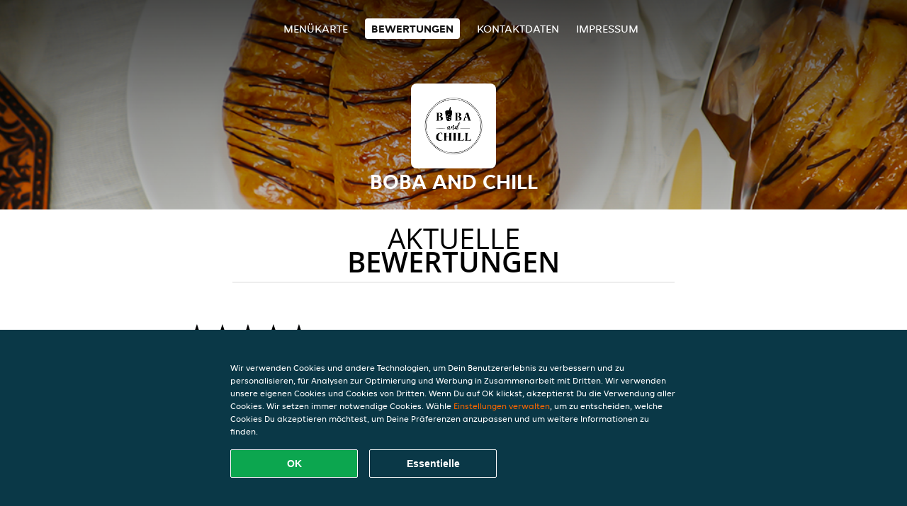

--- FILE ---
content_type: text/html; charset=utf-8
request_url: https://www.bobaandchill.at/review
body_size: 3596
content:
<!DOCTYPE html>
<html itemscope="itemscope" itemtype="http://schema.org/WebPage" lang="de"
      xml:lang="de" xmlns="http://www.w3.org/1999/xhtml">
<head>
    <title>Boba and Chill - Bewertungen - Café, Bubble Tea bestellen</title>
    <meta name="description" content="Bewertungen von Boba and Chill"/>
    <meta name="keywords" content="Boba and Chill, Boba and Chill, Essen bestellen, Boba and Chill Salzburg, Essen liefern, Café, Bubble Tea"/>
    <meta http-equiv="content-type" content="text/html; charset=UTF-8"/>
    <meta name="theme-color" content="#55ADDE"/>
    <meta name='viewport' content='width=device-width, initial-scale=1.0, maximum-scale=1.0, user-scalable=0'/>
    <meta name="showOrderModule" content="false" />
    <meta name="orderUrl" content="http://www.lieferando.at/boba-chill">
    <meta name="orderButtonText" content="Online Essen bestellen">
    <link rel="shortcut icon" href="/favicon.ico"/>
    <link rel="stylesheet" type="text/css" href="/style/style.css?v=5e59b6503dc313835c32a52badc2fd17&amp;reset=1&w0lk8RxQJ"/>
    <link rel="stylesheet" type="text/css" href="/assets/css/takeaway.css?w0lk8RxQJ"/>
    <link rel="stylesheet" type="text/css" href="/font-awesome/css/font-awesome.min.css?w0lk8RxQJ"/>
        <script src="/js/cookie-helper.js" type="application/javascript"></script>
    <script src="/js/jquery-3.1.1.min.js?w0lk8RxQJ"></script>
    <script src="/assets/js/app.js?w0lk8RxQJ"></script>
        <script>
        var site = {
            aPath: '/',
            local: '//',
            language: 'de',
            path : '/',
            domain : 'lieferando.at',
            cc : '5',
            tz : 'Europe/Vienna',
            tzData : 'Europe/Vienna|CET CEST|-10 -20|0101010101010101010101010101010101010101010101010101010101010101010101010101010101010101010101010101010101010101010101010101010101010101010|-2aFe0 11d0 1iO0 11A0 1o00 11A0 3KM0 14o0 LA00 6i00 WM0 1fA0 1cM0 1cM0 1cM0 400 2qM0 1a00 1cM0 1cM0 1io0 17c0 1gHa0 19X0 1cP0 1cM0 1cM0 1cM0 1cM0 1cM0 1cM0 1fA0 1cM0 1cM0 1cM0 1cM0 1cM0 1cM0 1cM0 1cM0 1cM0 1cM0 1cM0 1fA0 1cM0 1cM0 1cM0 1cM0 1cM0 1cM0 1cM0 1cM0 1cM0 1cM0 1fA0 1o00 11A0 1o00 11A0 1o00 11A0 1qM0 WM0 1qM0 WM0 1qM0 11A0 1o00 11A0 1o00 11A0 1qM0 WM0 1qM0 WM0 1qM0 WM0 1qM0 11A0 1o00 11A0 1o00 11A0 1qM0 WM0 1qM0 WM0 1qM0 11A0 1o00 11A0 1o00 11A0 1o00 11A0 1qM0 WM0 1qM0 WM0 1qM0 11A0 1o00 11A0 1o00 11A0 1qM0 WM0 1qM0 WM0 1qM0 11A0 1o00 11A0 1o00 11A0 1o00 11A0 1qM0 WM0 1qM0 WM0 1qM0 11A0 1o00 11A0 1o00 11A0 1qM0 WM0 1qM0 WM0 1qM0 WM0 1qM0 11A0 1o00 11A0 1o00|18e5',
            cookieWall: true,
            forceGeo: false,
        }
    </script>
</head>

<body class="votes">
<div class="header">
    <div id="navigationopenbutton" class="menubutton"><i class="fa fa-bars fa-2x" aria-hidden="true"></i></div>

    <div class="nav">
        <div id="navigationclosebutton" class="menubutton"><i class="fa fa-close fa-2x" aria-hidden="true"></i></div>
        <div class="nav-wrapper">
            <ul>
                <li><a href="/" title="Die Menükarte von Boba and Chill ansehen">Menükarte</a></li>
<li class="active"><a href="/review" title="Bewertungen zu Boba and Chill ansehen">Bewertungen</a></li>
<li><a href="/contact" title="Nehmen Sie Kontakt mit Boba and Chill auf">Kontaktdaten</a></li>
<li><a href="/colofon" title="">Impressum</a></li>
            </ul>
        </div>
    </div>
</div>
<div class="templaterevamped-hero">
    <div class="templaterevamped-header">
        <div class="restaurantlogo">
            <img src="//static.lieferando.at/images/restaurants/at/OQNOOO5N/logo_465x320.png">
        </div>
        <h1>
            BOBA AND CHILL        </h1>
    </div>
</div>
<div class="full">
	<div class="specials clearfix">
		<h1 class="title"><span>Aktuelle</span>Bewertungen</h1>
		<div class="reviewindex"><div class="widget" id="reviewsindex">
				<div class="overalrating">
				<div class="review-rating">
					<div class="review-stars">
						<span style="width: 100%;" class="review-stars-range"></span>
					</div>
				</div>
				<br/>
			</div>
			<div class="reviewtext">
				5 Sterne aus 73 Bewertungen                <p class="omnibus_review">
                    Alle Bewertungen stammen von Lieferando.at Kunden, die bei Boba and Chill bestellt haben. Möchtest du mehr erfahren?                    <a href="https://www.lieferando.at/kundenservice/artikel/wie-gebe-ich-fur-meine-bestellung-eine-rezension-ab"  rel="nofollow">Mehr erfahren</a>
                </p>
			</div>
				<div class="clear"></div>
</div>
</div><div class="allreviews clearfix"><div class="widget" id="reviews" itemscope itemtype="http://schema.org/Restaurant">
	
			<div class="reviews review">
				<b itemprop="author">Lydia</b>
				<small>15 Jän 2026 um 15:24</small>
				<span itemprop="reviewBody">Habe einen grossen milkshake bestellt und einen kleinen bekommen…</span>
			</div>

			
			<div class="reviews review">
				<b itemprop="author">Elena</b>
				<small>29 Dez 2025 um 18:19</small>
				<span itemprop="reviewBody">Took two hours to get delivered, after saying it would be 25 minutes</span>
			</div>

			
			<div class="reviews review">
				<b itemprop="author">Tobias</b>
				<small>21 Dez 2025 um 20:30</small>
				<span itemprop="reviewBody">Lieferung dauerte 4 stunden </span>
			</div>

			
			<div class="reviews review">
				<b itemprop="author">Isabella</b>
				<small> 5 Sep 2025 um 14:57</small>
				<span itemprop="reviewBody">Sehr gut </span>
			</div>

			</div>
</div>	</div>
</div>
    <div class="footer dark">
      <div class="affillogo">
        <a href="https://www.lieferando.at/" rel="nofollow">
          <img class="footerlogo" src="/tpl/template1/images/logo/logo_5.png"/>
        </a>
      </div>
      <div class="container">
        <div class="contact">
          <h3>Kontakt</h3>
          <div class="widget" id="address">
		
	<div itemscope itemtype="http://schema.org/Restaurant">
		<h2 itemprop="name">Boba and Chill</h2>		
		<div itemprop="address" itemscope itemtype="http://schema.org/PostalAddress"><span itemprop="streetAddress">Rudolfskai&nbsp;2</span><br/><span itemprop="postalCode">5020</span>&nbsp;<span itemprop="addressLocality">Salzburg</span></div><div><br/></div>
				<div itemprop="geo" itemscope itemtype="http://schema.org/GeoCoordinates">
					<meta itemprop="latitude" content="47.8002058" />
					<meta itemprop="longitude" content="13.0446227" />
				</div>
	</div>
</div>        </div>
        <div class="links">
            <h3>Info</h3>
            <a href="//www.bobaandchill.at/terms">AGB</a><br/>
            <a href="//www.bobaandchill.at/privacystatement">Datenschutzerklärung</a><br/>
            <a href="//www.bobaandchill.at/cookiestatement">Verwendung von Cookies</a><br/>
            <a href="//www.bobaandchill.at/colofon">Impressum</a><br/>
        </div>
      </div>
    </div>
		<script type="text/javascript" src="/tpl/template1/default.js?w0lk8RxQJ"></script>
		
		<div class="background" style="background-image: url('//static.takeaway.com/images/restaurants/at/OQNOOO5N/headers/header.jpg');"></div>

        <script>(function(w,d,s,l,i){w[l]=w[l]||[];w[l].push({'gtm.start':
          new Date().getTime(),event:'gtm.js'});var f=d.getElementsByTagName(s)[0],
          j=d.createElement(s),dl=l!='dataLayer'?'&l='+l:'';j.async=true;j.src=
            'https://www.googletagmanager.com/gtm.js?id='+i+dl;f.parentNode.insertBefore(j,f);
        })(window,document,'script','dataLayer','GTM-MLGFNTGL');</script>

        <script>
            window.dataLayer = window.dataLayer || [];
            function gtag() { dataLayer.push(arguments) }

            const addCookieOkEvent = function () {
              const btnElement = document.querySelector('.js-btn-ok')
              if (btnElement instanceof HTMLElement) {
                btnElement.addEventListener('click', function () {
                  gtag('consent', 'update', {
                    ad_storage: 'granted',
                    ad_personalization: 'granted',
                    analytics_storage: 'granted',
                    ad_user_data: 'granted',
                    wait_for_update: 500
                  })

                  window.dataLayer.push({event: 'Pageview'})
                })
              }
            }

            const updateCookieSettingsFn = function () {
                if (typeof window.CookieConsent === 'undefined') {
                    return
                }
                const cookieConsent = window.CookieConsent.getConsent()
                if (
                    cookieConsent === window.CookieConsent.CONSENTS.PERSONAL ||
                    cookieConsent === window.CookieConsent.CONSENTS.ESSENTIAL
                ) {
                  const isPersonal = cookieConsent === window.CookieConsent.CONSENTS.PERSONAL
                  gtag('consent', 'update', {
                    ad_storage: isPersonal ? 'granted' : 'denied',
                    ad_personalization: isPersonal ? 'granted' : 'denied',
                    analytics_storage: isPersonal ? 'granted' : 'denied',
                    ad_user_data: isPersonal ? 'granted' : 'denied',
                    wait_for_update: 500
                  })
                  window.dataLayer.push({event: 'Pageview'})
                }
            }

            window.updateCookieEvent = updateCookieSettingsFn;

            if (typeof window.dataLayer !== 'undefined') {
              const tmsData = { 
                pageData: {"country":"lieferando.at","currency":"EUR","language":"de","pageGroup":"satellite_ratings","url":"https:\/\/www.bobaandchill.at"},
                transactionData: ""
              }

              window.dataLayer.push({event: 'Pageview', tms_data: tmsData})

              setTimeout(addCookieOkEvent, 500)
            }
        </script>

    <div
        class="cc-banner"
        data-content-text="Wir verwenden Cookies und andere Technologien, um Dein Benutzererlebnis zu verbessern und zu personalisieren, für Analysen zur Optimierung und Werbung in Zusammenarbeit mit Dritten. Wir verwenden unsere eigenen Cookies und Cookies von Dritten. Wenn Du auf OK klickst, akzeptierst Du die Verwendung aller Cookies. Wir setzen immer notwendige Cookies. Wähle {preferencesUrl}Einstellungen verwalten{/preferencesUrl}, um zu entscheiden, welche Cookies Du akzeptieren möchtest, um Deine Präferenzen anzupassen und um weitere Informationen zu finden."
        data-url="/cookiestatement"
        data-url-text="Einstellungen verwalten"
        data-button-text="OK"
        data-hide-link-after-text="true"
        data-button-text-aria="Alle Cookies akzeptieren"
        data-button-essential-package="Essentielle"
        data-button-essential-package-aria="Essentielles Cookie-Paket akzeptieren"
    ></div>
</body>
</html>
<!--templaterevamped--><!--ip-10-14-11-164
-->